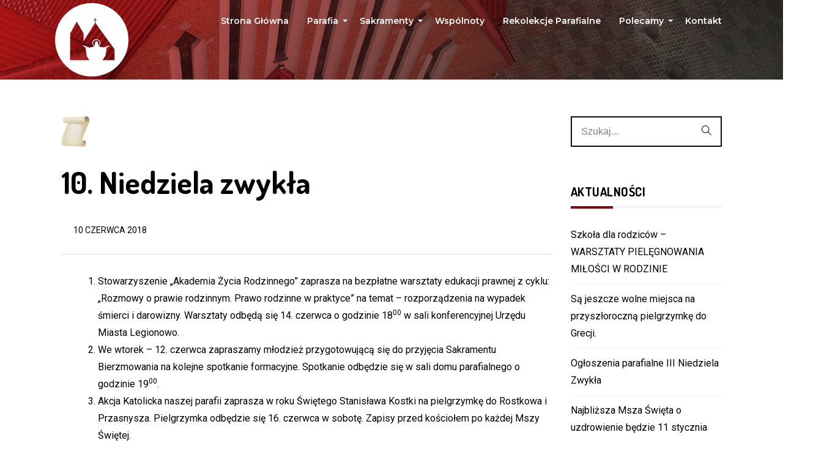

--- FILE ---
content_type: text/html; charset=UTF-8
request_url: https://parafianciklegionowo.pl/10-niedziela-zwykla/
body_size: 18795
content:
<!DOCTYPE html>
<!--[if (gte IE 9)|!(IE)]><!--><html lang="pl-PL" > <!--<![endif]-->

<head>
<meta charset="UTF-8">
<!--[if ie]><meta http-equiv='X-UA-Compatible' content="IE=edge,IE=9,IE=8,chrome=1" /><![endif]-->

<meta name="viewport" content="width=device-width, initial-scale=1.0, maximum-scale=1.0, user-scalable=no" />
<link rel="preconnect" href="https://fonts.gstatic.com">
<link href="https://fonts.googleapis.com/css2?family=Shippori+Mincho&display=swap" rel="stylesheet">
<link rel="shortcut icon" href="https://parafianciklegionowo.pl/wp-content/uploads/2021/02/favicon2.png" />	
<title>10. Niedziela zwykła &#8211; Parafia Najświętszego Ciała i Krwi Chrystusa w Legionowie</title>
<meta name='robots' content='max-image-preview:large' />
<link rel='dns-prefetch' href='//fonts.googleapis.com' />
<link rel='preconnect' href='https://fonts.gstatic.com' crossorigin />
<link rel="alternate" type="application/rss+xml" title="Parafia Najświętszego Ciała i Krwi Chrystusa w Legionowie &raquo; Kanał z wpisami" href="https://parafianciklegionowo.pl/feed/" />
<link rel="alternate" title="oEmbed (JSON)" type="application/json+oembed" href="https://parafianciklegionowo.pl/wp-json/oembed/1.0/embed?url=https%3A%2F%2Fparafianciklegionowo.pl%2F10-niedziela-zwykla%2F" />
<link rel="alternate" title="oEmbed (XML)" type="text/xml+oembed" href="https://parafianciklegionowo.pl/wp-json/oembed/1.0/embed?url=https%3A%2F%2Fparafianciklegionowo.pl%2F10-niedziela-zwykla%2F&#038;format=xml" />
<style id='wp-img-auto-sizes-contain-inline-css' type='text/css'>
img:is([sizes=auto i],[sizes^="auto," i]){contain-intrinsic-size:3000px 1500px}
/*# sourceURL=wp-img-auto-sizes-contain-inline-css */
</style>
<style id='wp-emoji-styles-inline-css' type='text/css'>

	img.wp-smiley, img.emoji {
		display: inline !important;
		border: none !important;
		box-shadow: none !important;
		height: 1em !important;
		width: 1em !important;
		margin: 0 0.07em !important;
		vertical-align: -0.1em !important;
		background: none !important;
		padding: 0 !important;
	}
/*# sourceURL=wp-emoji-styles-inline-css */
</style>
<link rel='stylesheet' id='wp-block-library-css' href='https://parafianciklegionowo.pl/wp-includes/css/dist/block-library/style.min.css?ver=6.9' type='text/css' media='all' />
<style id='wp-block-list-inline-css' type='text/css'>
ol,ul{box-sizing:border-box}:root :where(.wp-block-list.has-background){padding:1.25em 2.375em}
/*# sourceURL=https://parafianciklegionowo.pl/wp-includes/blocks/list/style.min.css */
</style>
<style id='wp-block-paragraph-inline-css' type='text/css'>
.is-small-text{font-size:.875em}.is-regular-text{font-size:1em}.is-large-text{font-size:2.25em}.is-larger-text{font-size:3em}.has-drop-cap:not(:focus):first-letter{float:left;font-size:8.4em;font-style:normal;font-weight:100;line-height:.68;margin:.05em .1em 0 0;text-transform:uppercase}body.rtl .has-drop-cap:not(:focus):first-letter{float:none;margin-left:.1em}p.has-drop-cap.has-background{overflow:hidden}:root :where(p.has-background){padding:1.25em 2.375em}:where(p.has-text-color:not(.has-link-color)) a{color:inherit}p.has-text-align-left[style*="writing-mode:vertical-lr"],p.has-text-align-right[style*="writing-mode:vertical-rl"]{rotate:180deg}
/*# sourceURL=https://parafianciklegionowo.pl/wp-includes/blocks/paragraph/style.min.css */
</style>
<style id='global-styles-inline-css' type='text/css'>
:root{--wp--preset--aspect-ratio--square: 1;--wp--preset--aspect-ratio--4-3: 4/3;--wp--preset--aspect-ratio--3-4: 3/4;--wp--preset--aspect-ratio--3-2: 3/2;--wp--preset--aspect-ratio--2-3: 2/3;--wp--preset--aspect-ratio--16-9: 16/9;--wp--preset--aspect-ratio--9-16: 9/16;--wp--preset--color--black: #000000;--wp--preset--color--cyan-bluish-gray: #abb8c3;--wp--preset--color--white: #ffffff;--wp--preset--color--pale-pink: #f78da7;--wp--preset--color--vivid-red: #cf2e2e;--wp--preset--color--luminous-vivid-orange: #ff6900;--wp--preset--color--luminous-vivid-amber: #fcb900;--wp--preset--color--light-green-cyan: #7bdcb5;--wp--preset--color--vivid-green-cyan: #00d084;--wp--preset--color--pale-cyan-blue: #8ed1fc;--wp--preset--color--vivid-cyan-blue: #0693e3;--wp--preset--color--vivid-purple: #9b51e0;--wp--preset--gradient--vivid-cyan-blue-to-vivid-purple: linear-gradient(135deg,rgb(6,147,227) 0%,rgb(155,81,224) 100%);--wp--preset--gradient--light-green-cyan-to-vivid-green-cyan: linear-gradient(135deg,rgb(122,220,180) 0%,rgb(0,208,130) 100%);--wp--preset--gradient--luminous-vivid-amber-to-luminous-vivid-orange: linear-gradient(135deg,rgb(252,185,0) 0%,rgb(255,105,0) 100%);--wp--preset--gradient--luminous-vivid-orange-to-vivid-red: linear-gradient(135deg,rgb(255,105,0) 0%,rgb(207,46,46) 100%);--wp--preset--gradient--very-light-gray-to-cyan-bluish-gray: linear-gradient(135deg,rgb(238,238,238) 0%,rgb(169,184,195) 100%);--wp--preset--gradient--cool-to-warm-spectrum: linear-gradient(135deg,rgb(74,234,220) 0%,rgb(151,120,209) 20%,rgb(207,42,186) 40%,rgb(238,44,130) 60%,rgb(251,105,98) 80%,rgb(254,248,76) 100%);--wp--preset--gradient--blush-light-purple: linear-gradient(135deg,rgb(255,206,236) 0%,rgb(152,150,240) 100%);--wp--preset--gradient--blush-bordeaux: linear-gradient(135deg,rgb(254,205,165) 0%,rgb(254,45,45) 50%,rgb(107,0,62) 100%);--wp--preset--gradient--luminous-dusk: linear-gradient(135deg,rgb(255,203,112) 0%,rgb(199,81,192) 50%,rgb(65,88,208) 100%);--wp--preset--gradient--pale-ocean: linear-gradient(135deg,rgb(255,245,203) 0%,rgb(182,227,212) 50%,rgb(51,167,181) 100%);--wp--preset--gradient--electric-grass: linear-gradient(135deg,rgb(202,248,128) 0%,rgb(113,206,126) 100%);--wp--preset--gradient--midnight: linear-gradient(135deg,rgb(2,3,129) 0%,rgb(40,116,252) 100%);--wp--preset--font-size--small: 13px;--wp--preset--font-size--medium: 20px;--wp--preset--font-size--large: 36px;--wp--preset--font-size--x-large: 42px;--wp--preset--spacing--20: 0.44rem;--wp--preset--spacing--30: 0.67rem;--wp--preset--spacing--40: 1rem;--wp--preset--spacing--50: 1.5rem;--wp--preset--spacing--60: 2.25rem;--wp--preset--spacing--70: 3.38rem;--wp--preset--spacing--80: 5.06rem;--wp--preset--shadow--natural: 6px 6px 9px rgba(0, 0, 0, 0.2);--wp--preset--shadow--deep: 12px 12px 50px rgba(0, 0, 0, 0.4);--wp--preset--shadow--sharp: 6px 6px 0px rgba(0, 0, 0, 0.2);--wp--preset--shadow--outlined: 6px 6px 0px -3px rgb(255, 255, 255), 6px 6px rgb(0, 0, 0);--wp--preset--shadow--crisp: 6px 6px 0px rgb(0, 0, 0);}:where(.is-layout-flex){gap: 0.5em;}:where(.is-layout-grid){gap: 0.5em;}body .is-layout-flex{display: flex;}.is-layout-flex{flex-wrap: wrap;align-items: center;}.is-layout-flex > :is(*, div){margin: 0;}body .is-layout-grid{display: grid;}.is-layout-grid > :is(*, div){margin: 0;}:where(.wp-block-columns.is-layout-flex){gap: 2em;}:where(.wp-block-columns.is-layout-grid){gap: 2em;}:where(.wp-block-post-template.is-layout-flex){gap: 1.25em;}:where(.wp-block-post-template.is-layout-grid){gap: 1.25em;}.has-black-color{color: var(--wp--preset--color--black) !important;}.has-cyan-bluish-gray-color{color: var(--wp--preset--color--cyan-bluish-gray) !important;}.has-white-color{color: var(--wp--preset--color--white) !important;}.has-pale-pink-color{color: var(--wp--preset--color--pale-pink) !important;}.has-vivid-red-color{color: var(--wp--preset--color--vivid-red) !important;}.has-luminous-vivid-orange-color{color: var(--wp--preset--color--luminous-vivid-orange) !important;}.has-luminous-vivid-amber-color{color: var(--wp--preset--color--luminous-vivid-amber) !important;}.has-light-green-cyan-color{color: var(--wp--preset--color--light-green-cyan) !important;}.has-vivid-green-cyan-color{color: var(--wp--preset--color--vivid-green-cyan) !important;}.has-pale-cyan-blue-color{color: var(--wp--preset--color--pale-cyan-blue) !important;}.has-vivid-cyan-blue-color{color: var(--wp--preset--color--vivid-cyan-blue) !important;}.has-vivid-purple-color{color: var(--wp--preset--color--vivid-purple) !important;}.has-black-background-color{background-color: var(--wp--preset--color--black) !important;}.has-cyan-bluish-gray-background-color{background-color: var(--wp--preset--color--cyan-bluish-gray) !important;}.has-white-background-color{background-color: var(--wp--preset--color--white) !important;}.has-pale-pink-background-color{background-color: var(--wp--preset--color--pale-pink) !important;}.has-vivid-red-background-color{background-color: var(--wp--preset--color--vivid-red) !important;}.has-luminous-vivid-orange-background-color{background-color: var(--wp--preset--color--luminous-vivid-orange) !important;}.has-luminous-vivid-amber-background-color{background-color: var(--wp--preset--color--luminous-vivid-amber) !important;}.has-light-green-cyan-background-color{background-color: var(--wp--preset--color--light-green-cyan) !important;}.has-vivid-green-cyan-background-color{background-color: var(--wp--preset--color--vivid-green-cyan) !important;}.has-pale-cyan-blue-background-color{background-color: var(--wp--preset--color--pale-cyan-blue) !important;}.has-vivid-cyan-blue-background-color{background-color: var(--wp--preset--color--vivid-cyan-blue) !important;}.has-vivid-purple-background-color{background-color: var(--wp--preset--color--vivid-purple) !important;}.has-black-border-color{border-color: var(--wp--preset--color--black) !important;}.has-cyan-bluish-gray-border-color{border-color: var(--wp--preset--color--cyan-bluish-gray) !important;}.has-white-border-color{border-color: var(--wp--preset--color--white) !important;}.has-pale-pink-border-color{border-color: var(--wp--preset--color--pale-pink) !important;}.has-vivid-red-border-color{border-color: var(--wp--preset--color--vivid-red) !important;}.has-luminous-vivid-orange-border-color{border-color: var(--wp--preset--color--luminous-vivid-orange) !important;}.has-luminous-vivid-amber-border-color{border-color: var(--wp--preset--color--luminous-vivid-amber) !important;}.has-light-green-cyan-border-color{border-color: var(--wp--preset--color--light-green-cyan) !important;}.has-vivid-green-cyan-border-color{border-color: var(--wp--preset--color--vivid-green-cyan) !important;}.has-pale-cyan-blue-border-color{border-color: var(--wp--preset--color--pale-cyan-blue) !important;}.has-vivid-cyan-blue-border-color{border-color: var(--wp--preset--color--vivid-cyan-blue) !important;}.has-vivid-purple-border-color{border-color: var(--wp--preset--color--vivid-purple) !important;}.has-vivid-cyan-blue-to-vivid-purple-gradient-background{background: var(--wp--preset--gradient--vivid-cyan-blue-to-vivid-purple) !important;}.has-light-green-cyan-to-vivid-green-cyan-gradient-background{background: var(--wp--preset--gradient--light-green-cyan-to-vivid-green-cyan) !important;}.has-luminous-vivid-amber-to-luminous-vivid-orange-gradient-background{background: var(--wp--preset--gradient--luminous-vivid-amber-to-luminous-vivid-orange) !important;}.has-luminous-vivid-orange-to-vivid-red-gradient-background{background: var(--wp--preset--gradient--luminous-vivid-orange-to-vivid-red) !important;}.has-very-light-gray-to-cyan-bluish-gray-gradient-background{background: var(--wp--preset--gradient--very-light-gray-to-cyan-bluish-gray) !important;}.has-cool-to-warm-spectrum-gradient-background{background: var(--wp--preset--gradient--cool-to-warm-spectrum) !important;}.has-blush-light-purple-gradient-background{background: var(--wp--preset--gradient--blush-light-purple) !important;}.has-blush-bordeaux-gradient-background{background: var(--wp--preset--gradient--blush-bordeaux) !important;}.has-luminous-dusk-gradient-background{background: var(--wp--preset--gradient--luminous-dusk) !important;}.has-pale-ocean-gradient-background{background: var(--wp--preset--gradient--pale-ocean) !important;}.has-electric-grass-gradient-background{background: var(--wp--preset--gradient--electric-grass) !important;}.has-midnight-gradient-background{background: var(--wp--preset--gradient--midnight) !important;}.has-small-font-size{font-size: var(--wp--preset--font-size--small) !important;}.has-medium-font-size{font-size: var(--wp--preset--font-size--medium) !important;}.has-large-font-size{font-size: var(--wp--preset--font-size--large) !important;}.has-x-large-font-size{font-size: var(--wp--preset--font-size--x-large) !important;}
/*# sourceURL=global-styles-inline-css */
</style>

<style id='classic-theme-styles-inline-css' type='text/css'>
/*! This file is auto-generated */
.wp-block-button__link{color:#fff;background-color:#32373c;border-radius:9999px;box-shadow:none;text-decoration:none;padding:calc(.667em + 2px) calc(1.333em + 2px);font-size:1.125em}.wp-block-file__button{background:#32373c;color:#fff;text-decoration:none}
/*# sourceURL=/wp-includes/css/classic-themes.min.css */
</style>
<link rel='stylesheet' id='extendify-utilities-css' href='https://parafianciklegionowo.pl/wp-content/plugins/redux-framework/extendify-sdk/public/build/extendify-utilities.css?ver=0.1.0' type='text/css' media='all' />
<link rel='stylesheet' id='contact-form-7-css' href='https://parafianciklegionowo.pl/wp-content/plugins/contact-form-7/includes/css/styles.css?ver=5.9.8' type='text/css' media='all' />
<link rel='stylesheet' id='pesta-plugin-css' href='https://parafianciklegionowo.pl/wp-content/themes/pesta/css/plugin.css' type='text/css' media='all' />
<link rel='stylesheet' id='pesta-style-css' href='https://parafianciklegionowo.pl/wp-content/themes/pesta/style.css?ver=6.9' type='text/css' media='all' />
<link rel='stylesheet' id='child-style-css' href='https://parafianciklegionowo.pl/wp-content/themes/pesta-child/style.css?ver=1.0.1' type='text/css' media='all' />
<link rel='stylesheet' id='pesta-font-css' href='https://parafianciklegionowo.pl/wp-content/themes/pesta/css/font.css' type='text/css' media='all' />
<link rel='stylesheet' id='pesta-responsive-css' href='https://parafianciklegionowo.pl/wp-content/themes/pesta/css/responsive.css' type='text/css' media='all' />
<link rel='stylesheet' id='pesta-custom-style-css' href='https://parafianciklegionowo.pl/wp-content/themes/pesta/css/custom-style.css?ver=6.9' type='text/css' media='all' />
<style id='pesta-custom-style-inline-css' type='text/css'>

	

	/* theme options */

	/* container */
	.bordered-main-wrap {
		padding-left: 0px;
		padding-right: 0px;
	}

	@media only screen and (max-width: 768px) {
		header#header.inner-head-wrap.header-expanded{
			background-color:rgba(51,51,51,0.7);
		}
		header#header.inner-head-wrap.header-expanded.alt-head, header#header.inner-head-wrap.header-expanded.alt-head .main-menu ul li {
			background-color: #000000;
		}
	}

	/* header area contents */
	#header .logo-image, #header .logo-title {
		padding-top: 10px;
		padding-bottom: 0px;
	}

	header#header.inner-head-wrap {
		padding-top: 30px;
		padding-bottom: 30px;
		padding-right: 0px;
		padding-left: 0px;
		-webkit-transition: all 0.5s ease 0s;
		-moz-transition: all 0.5s ease 0s;
		transition: all 0.5s ease 0s;

		background-color:rgba(51,51,51,0);
	}
	.sticky-header-wrap.scrolled header#header.inner-head-wrap {
		padding-top: 30px;
		padding-bottom: 30px;
		padding-right: 0px;
		padding-left: 0px;
		-moz-transition: all 0.6s ease 0s;
		-ms-transition: all 0.6s ease 0s;
		-o-transition: all 0.6s ease 0s;
		transition: all 0.6s ease 0s;
	}
	.sticky-header-wrap.scrolled {
		background-color: #FFFFFF;
		-moz-transition: all 0.6s ease 0s;
		-ms-transition: all 0.6s ease 0s;
		-o-transition: all 0.6s ease 0s;
		transition: all 0.6s ease 0s;
	}
	.sticky-header-wrap.scrolled a, .sticky-header-wrap.scrolled i {
		color: #000000 !important;
		-moz-transition: all 0.6s ease 0s;
		-ms-transition: all 0.6s ease 0s;
		-o-transition: all 0.6s ease 0s;
		transition: all 0.6s ease 0s;
	}
	#header.alt-head #showMenu span {
		background-color: #FFFFFF;
	}
	
	@media only screen and (max-width: 768px) {
		header#header.inner-head-wrap {
			padding-left: 20px;
			padding-right: 20px;
		}
		header#header .logo.head-item {
			margin-top: 0px;
			margin-bottom: 0px;
		}
		.header-style-1 .fr .head-item.search-wrap, header#header .main-menu-btn {
			margin-top: 15px !important;
			margin-bottom: 0px !important;
		}
	}
	#header .info-wrap {
		padding-left: 20px;
		padding-right: 20px;
	}

	/* footer area content */
	#footer .footer-wrap {
		padding-top: 0px;
		padding-bottom: 0px;
	}
	#footer {
		background-color: #222222;
		background-repeat: no-repeat;
		background-attachment: inherit;
		background-position: center bottom;
		background-size: cover;
		background-image: url(https://parafianciklegionowo.pl/wp-content/uploads/2018/07/bg-hero.jpg);;
	}
	.foot-col.item-col-1 .foot-col-item {
		margin-top: 5px;
		margin-left: 0;
		margin-bottom: 0;
		margin-right: 0;
	}
	.foot-col.item-col-2 .foot-col-item {
		margin-top: 0;
		margin-left: 0;
		margin-bottom: 0;
		margin-right: 0;
	}
	.foot-col.item-col-3 .foot-col-item {
		margin-top: 0;
		margin-left: 0;
		margin-bottom: 0;
		margin-right: 0;
	}
	.foot-col.item-col-4 .foot-col-item {
		margin-top: 0;
		margin-left: 0;
		margin-bottom: 0;
		margin-right: 0;
	}

	



	/* HEADER SECTION
	================================================================ */

	/* Header Styling --- */

	.logo .site-title a, .header-style-1-wrap .main-menu ul.sm-clean>li>a, .header-style-1-wrap .main-menu ul.sm-clean>li>a:active, .header-style-1-wrap .search-wrap #btn-search i, .header-style-1-wrap .main-menu ul.sm-clean>li.current-menu-item>a, .header-style-1-wrap .main-menu ul.sm-clean>li>a:hover{
		color: #ffffff;
	}
	.sm-clean a span.sub-arrow{
		border-top-color: #ffffff;
	}
	.header-style-1-wrap .main-menu ul.sm-clean>li>a:hover, .header-style-1-wrap .menu__item:hover .menu__link{
		color: #f1f1f1;
	}
	.header-style-1-wrap .main-menu ul.sm-clean>li>a::before, .header-style-1-wrap .main-menu ul.sm-clean>li.current-menu-item>a::before,
	.header-style-1-wrap .main-menu ul.sm-clean>li>a::after, .header-style-1-wrap .main-menu ul.sm-clean>li.current-menu-item>a::after,
	.header-style-1-wrap .main-menu ul.sm-clean>li::before,
	.header-style-1-wrap .main-menu ul.sm-clean>li::after{
		background-color: #6750fe;
		border-color: #6750fe;
	}
	.header-style-1-wrap ul.sm-clean ul{
		background-color: #111111;
	}
	.header-style-1-wrap ul.sm-clean ul li a, .header-style-1-wrap .menu__item:hover > ul .menu__link{
		color: #ffffff;
	}
	.header-style-1 .btn--search-close{
		color: #ffffff;
	}
	.header-style-1 .search__info{
		color: #ffffff;
	}
	.header-style-1 .search__suggestion h4{
		color: #ffffff;
	}
	.header-style-1 .search__suggestion h4::before{
		background-color: #ffffff;
	}
	.header-style-1 .search__suggestion p{
		color: #ffffff;
	}
	.header-style-1 .search__input{
		color: #ffffff;
	}
	#header .header-info-url a{
		background-color: #6750fe;
	}
	#header .header-info-url a:hover{
		background-color: #cc4141;
	}
	#header .header-info-url a{
		color: #ffffff;
	}
	#header .header-info-url a:hover{
		color: #ffffff;
	}
	#header .head-info-text span{
		color: #ffffff;
	}
	.header-style-1-wrap .info-wrap i{
		color: #6750fe;
	}


	/* Header Alternative Styling --- */

	body .alt-head .main-menu ul.sm-clean>li>a:hover,
	.header-style-1-wrap.alt-head .main-menu ul.sm-clean>li>a:hover, 
	.header-style-1-wrap.alt-head .menu__item:hover .menu__link{
		color: #dddddd;
	}
	body .alt-head .main-menu ul.sm-clean>li>a::before, body .alt-head .main-menu ul.sm-clean>li.current-menu-item>a::before{
		background-color: #ffffff;
	}
	#header.alt-head .header-info-url a{
		background-color: #6750fe;
	}
	#header.alt-head .header-info-url a:hover{
		background-color: #cc4141;
	}
	#header.alt-head .header-info-url a{
		color: #ffffff;
	}
	#header.alt-head .header-info-url a:hover{
		color: #ffffff;
	}
	#header.alt-head .head-info-text span{
		color: #ffffff;
	}
	#header.alt-head .info-wrap i{
		color: #6750fe;
	}

	

	/* CONTENT SECTION
	================================================================ */

	/* Blog --- */

	
	.the-post-head .standard-post-categories a{
		background-color: #860203;
	}
	.the-post-head .standard-post-categories a:hover{
		background-color: #f4f3f0;
	}
	.the-post-head .standard-post-categories a{
		border-color: #860203;
	}
	.the-post-head .standard-post-categories a:hover{
		border-color: #860203;
	}
	.the-post-head .standard-post-categories a{
		color: #ffffff;
	}
	.the-post-head .standard-post-categories a:hover{
		color: #860203;
	}
	.post-content h2.post-title a, .post-content h1.post-title a{
		color: #000000;
	}
	.post-content h2.post-title a:hover, .post-content h1.post-title a:hover{
		color: #860203;
	}
	.post-content .post-text p, .comment-content p{
		color: #333333;
	}
	.span-head a{
		color: #000000;
	}
	.span-head a:hover{
		color: #860203;
	}
	.main-blog-loop .blog-item .post-content-wrap{
		background-color: #f5f5f5;
	}
	.the-post-head.meta-bottom{
		border-top-color: #e0e0de;
	}


	/* Single Blog --- */

	.single-post-head .post-title, .blog-single .post-author .author-name a, .related-title h4 a{
		color: #000000;
	}
	.single-post-head .post-title:hover, .blog-single .post-author .author-name a:hover, .related-title h4 a:hover{
		color: #860203;
	}
	.blog-single .the-post-head{
		border-bottom-color: #e0e0de;
	}
	.blog-single .post-content .post-text p, .comment-content p, .author-desc{
		color: #333333;
	}
	.blog-single .post-content .post-text blockquote p{
		color: #333333;
	}
	.blog-single blockquote:before{
		color: #6750fe;
	}
	.blog-single blockquote{
		border-color: #6750fe;
	}
	.blog-single .tag-wrapper a{
		color: #000000;
	}
	.blog-single .tag-wrapper a:hover{
		color: #000000;
	}
	.blog-single .tag-wrapper a{
		border-color: #999999;
	}
	.blog-single .tag-wrapper a:hover{
		border-color: #6750fe;
	}
	.comment-respond h3.comment-reply-title, .comments-title h3, .related-content h3{
		color: #000000;
	}
	.comment-respond form p.logged-in-as a, .comment-respond form p.logged-in-as, .comment-action a{
		color: #999999;
	}
	.comment-respond form p.logged-in-as a:hover, .comment-action a:hover{
		color: #555555;
	}
	.comment-respond form p.form-submit input, .contact-form-style-1 .wpcf7-submit, .contact-form-style-2 .wpcf7-submit{
		background-color: #0b0b0b;
	}
	.comment-respond form p.form-submit input:hover, .contact-form-style-1 .wpcf7-submit:hover, .contact-form-style-2 .wpcf7-submit:hover{
		background-color: #6750fe;
	}
	.comment-respond form p.form-submit input, .contact-form-style-1 .wpcf7-submit, .contact-form-style-2 .wpcf7-submit{
		color: #ffffff;
	}


	/* Single Service --- */

	.project-details-title h5{
		color: #860203;
	}
	.project-details-title h5:hover{
		color: #aaaaaa;
	}
	.single-service .project-details.no-details .post-title{
		color: #000000;
	}
	.single-service .inner-content p, .service-text{
		color: #676a6a;
	}


	/* Sidebar & Widget --- */

	.sidebar .widget.widget_search button i{
		color: #000000;
	}
	.sidebar .widget.widget_search input, .sidebar .widget.widget_search input::placeholder{
		color: #000000;
	}
	.sidebar .widget h4.widget-title{
		color: #000000;
	}
	.sidebar .widget h4.widget-title:after{
		background-color: #860203;
	}
	.sidebar #recent-posts-2 ul li a, .sidebar .widget .recent-news .post-content h5 a, .sidebar #recent-comments-2 ul li a, li.recentcomments, .sidebar #archives-2 ul li a, .sidebar #categories-2 ul li a, .sidebar #meta-2 ul li a, .latest-post-wrap h5 a, .latest-post-wrap .post-content h5{
		color: #000000;
	}
	.sidebar #recent-posts-2 ul li a:hover, .sidebar .widget .recent-news .post-content h5 a:hover, .sidebar #recent-comments-2 ul li a:hover, li.recentcomments:hover, .sidebar #archives-2 ul li a:hover, .sidebar #categories-2 ul li a:hover, .sidebar #meta-2 ul li a:hover, .latest-post-wrap h5 a:hover, .latest-post-wrap .post-content h5:hover{
		color: #860203;
	}
	.widget.widget_pesta_news .nav-tabs li.active, .widget.widget_pesta_news .post-item:before{
		background-color: #0b0b0b;
	}
	.widget.widget_pesta_news .nav-tabs li.active a, .widget.widget_pesta_news .post-item:before{
		color: #000000;
	}
	.widget.widget_pesta_news .nav-tabs li{
		background-color: #000000;
	}
	.widget.widget_pesta_news .nav-tabs li a{
		color: #555555;
	}
	.widget.widget_pesta_news .nav-tabs li a:hover{
		color: #999999;
	}
	.widget.widget_pesta_news .nav-tabs{
		border-bottom-color: #0b0b0b;
	}


	/* Contact --- */

	.contact-form-style-3 input, .contact-form-style-3 textarea{
		border-bottom-color: #aaaaaa;
		border-left-color: #aaaaaa;
	}
	.contact-form-style-3 input:hover, .contact-form-style-3 input:focus, .contact-form-style-3 textarea:hover, .contact-form-style-3 textarea:focus{
		border-color: #860203;
	}
	.contact-form-style-3 input{
		color: #ffffff;
	}
	.contact-form-style-3 input.wpcf7-submit{
		background-color: #0b0b0b;
	}
	.contact-form-style-3 input.wpcf7-submit{
		color: #ffffff;
	}
	.contact-form-style-3 input.wpcf7-submit:hover{
		background-color: #860203;
	}
	.contact-form-style-3 input.wpcf7-submit:hover{
		color: #ffffff;
	}
	.contact-form-style-3 input.wpcf7-submit{
		border-color: #6750fe;
	}
	.contact-form-style-3 input.wpcf7-submit{
		border-color: #6750fe;
	}



	/* FOOTER SECTION
	================================================================ */

	/* Footer --- */

	.copyright-text, .footer-text-area, #footer.no-redux p, #footer.no-redux a, .foot-text{
		color: #ffffff;
	}
	.copyright-text a, .footer-menu li a{
		color: #ffffff;
	}
	.copyright-text a:hover, .footer-menu li a:hover{
		color: #666666;
	}
	.footer-bottom .social-footer ul li a{
		color: #ffffff;
	}
	.footer-bottom .social-footer ul li a:hover{
		color: #666666;
	}
	.footer-widget-wrapper{
		background-color: #111111;
	}
	.footer-widget .widget-footer h4.widget-title{
		color: #ffffff;
	}
	.footer-widget .widget-footer h4.widget-title:after{
		background-color: #6750fe;
	}
	.footer-widget .widget-footer .latest-post-widget a, .latest-post-wrap h5, .footer-widget .widget_nav_menu ul li a, .footer-widget .widget-footer a, .footer-widget .meta-latest-news span, .footer-widget .meta-latest-news a, .footer-widget .meta-latest-news a span, .footer-widget .date span, .footer-widget .date a{
		color: #ffffff;
	}
	.footer-widget .widget-footer .latest-post-widget a:hover, .footer-widget .widget_nav_menu ul li a:hover, .footer-widget .widget-footer a:hover, .meta-latest-news a:hover, .meta-latest-news a:hover span, .footer-widget .date a:hover{
		color: #f5f5f5;
	}
	.footer-widget .textwidget{
		color: #ffffff;
	}
	.latest-post-wrap .post-content, .footer-widget .widget_nav_menu ul li a:before, .latest-post-wrap .post-content, .footer-widget .widget_nav_menu ul li a:before{
		border-bottom-color: #f4f3f0;
	}
	#footer .widget-footer.widget_search input{
		border-color: #6750fe;
	}
	#footer .widget-footer.widget_search button{
		background-color: #6750fe;
	}
	#footer .widget-footer.widget_search input{
		color: #ffffff;
	}

	
	
/*# sourceURL=pesta-custom-style-inline-css */
</style>
<link rel='stylesheet' id='newsletter-css' href='https://parafianciklegionowo.pl/wp-content/plugins/newsletter/style.css?ver=8.5.6' type='text/css' media='all' />
<link rel='stylesheet' id='fancybox-css' href='https://parafianciklegionowo.pl/wp-content/plugins/easy-fancybox/fancybox/1.5.4/jquery.fancybox.min.css?ver=6.9' type='text/css' media='screen' />
<style id='fancybox-inline-css' type='text/css'>
#fancybox-outer{background:#ffffff}#fancybox-content{background:#ffffff;border-color:#ffffff;color:#000000;}#fancybox-title,#fancybox-title-float-main{color:#fff}
/*# sourceURL=fancybox-inline-css */
</style>
<link rel="preload" as="style" href="https://fonts.googleapis.com/css?family=Montserrat:600%7CRoboto:400%7CDosis:700&#038;display=swap&#038;ver=1614947957" /><link rel="stylesheet" href="https://fonts.googleapis.com/css?family=Montserrat:600%7CRoboto:400%7CDosis:700&#038;display=swap&#038;ver=1614947957" media="print" onload="this.media='all'"><noscript><link rel="stylesheet" href="https://fonts.googleapis.com/css?family=Montserrat:600%7CRoboto:400%7CDosis:700&#038;display=swap&#038;ver=1614947957" /></noscript><script type="text/javascript" src="https://parafianciklegionowo.pl/wp-includes/js/jquery/jquery.min.js?ver=3.7.1" id="jquery-core-js"></script>
<script type="text/javascript" src="https://parafianciklegionowo.pl/wp-includes/js/jquery/jquery-migrate.min.js?ver=3.4.1" id="jquery-migrate-js"></script>
<script type="text/javascript" src="https://parafianciklegionowo.pl/wp-content/themes/pesta/js/modernizr.js?ver=6.9" id="modernizr-js"></script>
<script type="text/javascript" src="https://parafianciklegionowo.pl/wp-content/themes/pesta/js/respond.js?ver=6.9" id="respond-js"></script>
<script type="text/javascript" src="https://parafianciklegionowo.pl/wp-content/themes/pesta/js/classie.js?ver=6.9" id="classie-js"></script>
<link rel="https://api.w.org/" href="https://parafianciklegionowo.pl/wp-json/" /><link rel="alternate" title="JSON" type="application/json" href="https://parafianciklegionowo.pl/wp-json/wp/v2/posts/328" /><link rel="EditURI" type="application/rsd+xml" title="RSD" href="https://parafianciklegionowo.pl/xmlrpc.php?rsd" />
<meta name="generator" content="WordPress 6.9" />
<link rel="canonical" href="https://parafianciklegionowo.pl/10-niedziela-zwykla/" />
<link rel='shortlink' href='https://parafianciklegionowo.pl/?p=328' />
<meta name="framework" content="Redux 4.3.7" /><style type="text/css" id="custom-background-css">
body.custom-background { background-image: url("https://parafianciklegionowo.pl/wp-content/uploads/2021/10/duzy-plik-4K-IMG-4024-scaled.jpg"); background-position: left top; background-size: contain; background-repeat: repeat; background-attachment: fixed; }
</style>
			<style type="text/css" id="wp-custom-css">
			body {
	overflow-x: hidden;
}

body.home .main-blog-loop .blog-item .post-content {
	padding: 0!important;
}

.the-post-head .span-head.standard-post-categories {
	display: none!important;
}

.container {
    padding-right: 0;
    padding-left: 0;
}

.elementor-145 .elementor-element.elementor-element-cb29e62 .main-blog-loop .blog-item-content .post-title a:hover {
	color: #860203;
}

body.scrolled-website .sticky-header-wrap {
	background-color: #ffffff;
}

body .logo {
	margin-left: -50px!important;
}

body.single .post-text a {
	text-decoration: none;
	font-weight: bold;
	color: #851002;
}

body.page-id-2287 .post-text {
	display: none;
}

body.post-template-single-bezobrazka .post-thumb {
	display: none;
}

.hide-desktop {
	display: none;
}

body.single .post-text a:hover {
	text-decoration: underline!important;
}

h2.post-title, .date, .post-text {
	padding-left: 20px;
}

.the-post-head.meta-bottom {
	display: none;
}

body.page-id-1487 .blog-item .post-text {
	display: none;
}

.blog-item .post-title {
	    min-height: 72px;
}

body.page-id-3700 #footer, body.page-id-3700 .logo {
	display: none;
}

.tnp-privacy-field input {
	height: 13px;
}

.main-blog-loop .blog-item .post-content {
	padding: 0!important;
}

.elementor-widget.tytul-strony, .elementor-widget.tytul {
	margin-bottom: 5px!important;
}

body.home .post-thumb img {
	  width: 375px;
    height: 250px;
}

.home-buttons a {
	  color: #ffffff!important;
	text-transform : uppercase;
    line-height: 17px;
    letter-spacing: 0px;
    font-weight: 500;
    font-size: 17px;
    border-color: rgb(255, 255, 255);
    border-style: solid;
    border-width: 2px;
    padding: 12px 35px;
    border-radius: 30px;
	  float: left;
	  margin-right: 15px;
}

.home-buttons a:last-child {
    background-color: #860203;
    border-color: #860203;
}

.tytul-strony p {
	font-family: 'Shippori Mincho', serif;
	font-size: 24px;
}

.prawa-kolumna-foto {
	position: relative;
}

.prawa-kolumna-foto .foto1 {
	position: absolute;
    top: 45px;
    right: -16px;
	  transform: scale(0.8);
  transition: transform .2s;
}
.prawa-kolumna-foto .foto2 {
	position: absolute;
    top: 254px;
    right: -185px;
	  transform: scale(0.8);
  transition: transform .2s;
}
.prawa-kolumna-foto .foto3 {
	position: absolute;
    top: 323px;
    right: 0;
	  transform: scale(0.8);
  transition: transform .2s;
}

.prawa-kolumna-foto .foto1:hover, .prawa-kolumna-foto .foto2:hover, .prawa-kolumna-foto .foto3:hover {
	  transform: scale(1);
	  z-index: 100;
}

#sticky-wrap-head:not(.scrolled) .logo-image img {
	width: 50%;
	height: 50%
}

#sticky-wrap-head.scrolled .logo-image img {
	width: 80%;
	height: 80%;
	display: none;
}

h2.elementor-heading-title, h3.elementor-heading-title, h4.elementor-heading-title,
h5.elementor-heading-title,
h6.elementor-heading-title {
  font-family: Dosis,'Arial Black', Gadget, sans-serif!important;
	color: #000000;
}

#sticky-wrap-head.scrolled #header .logo-image {
	padding-top: 0!important;
}

.elementor-1487 .elementor-element.elementor-element-cb29e62 .main-blog-loop .blog-item-content .post-title a:hover {
	    color: #860203;
}

body.postid-2498.single #sticky-wrap-head {
	    background-image: none;
}

.elementor-1487 .elementor-element.elementor-element-cb29e62 .date.span-head a, .date.span-head {
	text-transform: lowercase;
}

body.single .author {
	display: none;
}

body.single #sticky-wrap-head:not(.scrolled) .logo-image {
	padding-top: 0;
}

body.single .sticky-header-gap {
	height: 130px!important;
}

.sakramenty a {
	color: #ffffff;
}

.sakramenty a:hover {
	color: #860203;
}

.service .content-item:nth-child(5) {
	margin-left: 140px;
}

#media_image-2 img {
	width: 50%;
	height: 50%
}

.head-title.head-title-8 span.title-end {
	color: #860203!important;
}

.sticky-header-wrap.scrolled ul.sm-clean > li > a span.sub-arrow {
border-top-color: #000000;
}

figure.wp-block-embed {
	width: 560px;
	margin: 0 auto;
}

.wp-block-embed iframe {
	  width: 560px;
    height: 315px;
}

.ekran-glowny .tytul-strony, .ekran-glowny .tytul, .ekran-glowny .home-buttons {
	margin-left: -20px;
}

.sticky-header-wrap.scrolled {
	    border-bottom: 1px solid #f6f6f6;
    -webkit-transition: 0.4s all ease-in-out;
    -moz-transition: 0.4s all ease-in-out;
    -ms-transition: 0.4s all ease-in-out;
    -o-transition: 0.4s all ease-in-out;
    /* transition: 0.4s all ease-in-out; */
    box-shadow: 0px 1px 8px 0px rgb(0 0 0 / 15%);
    -webkit-box-shadow: 0px 1px 8px 0px rgb(0 0 0 / 15%);
}

.elementor-lightbox .dialog-lightbox-close-button {
	  right: 5.95em;
    margin-top: 14px;
}

.elementor-slideshow__title {
	display: none;
}

.elementor-758 .elementor-element.elementor-element-51aba15 .team-details {
	background-color: rgb(72 72 72 / 90%);
}

.formularz-ofiara th, .formularz-ofiara td {
    border: none;
}

.formularz-ofiara tr {
	text-align: center;
}

.formularz-ofiara input[type="submit"] {
	background-color: #860203;
  border-color: #860203;
	display: block;
	margin: 0 auto;
	  color: #ffffff!important;
    text-transform: uppercase;
    line-height: 14px;
    letter-spacing: 0px;
    font-weight: 500;
    font-size: 16px;
    border-color: rgb(255, 255, 255);
    border-style: solid;
    border-width: 2px;
    padding: 12px 35px;
    border-radius: 30px;
}

.formularz-ofiara input[type="submit"]:hover {
	background: rgb(134,2,3);
background: linear-gradient(180deg, rgba(134,2,3,1) 0%, rgba(134,2,3,1) 50%, rgba(195,6,8,1) 100%);
}



.stala-kwota a {
	display: block;
	background-color: #860203;
  border-color: #860203;
	display: block;
	margin: 0 auto;
	  color: #ffffff!important;
    text-transform: uppercase;
    line-height: 14px;
    letter-spacing: 0px;
    font-weight: 500;
    font-size: 16px;
    border-color: rgb(255, 255, 255);
    border-style: solid;
    border-width: 2px;
    padding: 25px;
    border-radius: 30px;
}

.stala-kwota a:hover {
	background: rgb(134,2,3);
background: linear-gradient(180deg, rgba(134,2,3,1) 0%, rgba(134,2,3,1) 50%, rgba(195,6,8,1) 100%);
}

.formularz-ofiara input.kwota {
	padding: 0 0 0 10px;
	border: 2px solid #ccc;
	border-right: 0;
	background-color: #ffffff;
	width: 150px;
	border-radius: 7px 0px 0px 7px;
	font-family: 'PT Sans', sans-serif;
	font-weight: bold;
	color: #7a7a7a;
}
.formularz-ofiara input.kwota:focus {
	outline: 0;
}

.formularz-ofiara input.kwota::placeholder {
  color: #a2a2a2;
}

.formularz-ofiara input.kwota.error {
	border-color: #ff0000;	
}
.formularz-ofiara input.kwota.error {
	background-color: #ff0000;
	color: #fff;
	padding: 6px;
	font-size: 11px;
}

.flex {
	display: flex;
	width: 165px;
	margin: 0 auto;
	justify-content: flex-start;
}
.formularz-ofiara input.kwota {
	max-width: 90px;
	flex: 1 1 90px;
}
.formularz-ofiara .flex .currency {
	padding: 0 10px 0 20px;
	color: #7a7a7a;
	border: 2px solid #ccc;
	border-left: 0;
  line-height: 2.6;
	border-radius: 0px 7px 7px 0px;
	background: white;
	font-size: 14px;
}

.no-margin p {
	margin-bottom: 0;
}

#footer {
	background-image: url("https://parafianciklegionowo.pl/wp-content/uploads/2021/02/footer-bg.jpg");
    background-position: center;
}

.footer-widget-wrapper {
	background-color: inherit;
}

#media_image-2 {
	margin-top: 30px;
}

#text-2 {
    margin-top: 60px;
}

#text-3 {
    margin-top: 30px;
    margin-left: 20px;
}

.elementor-1487 .elementor-element.elementor-element-2fe24d6f .testimonial-image img {
    border: 3px solid #000000;
}

.elementor-1487 .elementor-element.elementor-element-2fe24d6f .testimonial-detail-inner h5 {
	line-height: 31px;
}

.page-content p a {
    color: #860203;
}

.page-content p a:hover {
    text-decoration: underline!important;
}

.footer-bottom {
	display: none;
}


@media only screen and (max-width: 1170px) {
	
	.ekran-glowny .tytul-strony, .ekran-glowny .tytul, .ekran-glowny .home-buttons {
	margin-left: 0px;
}
	
}


@media only screen and (max-width: 1140px) {

	.header-style-1-wrap .main-menu ul.sm-clean>li+li {
    margin-left: 10px;
}
	
	.header-style-1-wrap .main-menu ul.sm-clean>li {
    margin-right: 10px;
}
	
}

@media only screen and (max-width: 1025px) { 
	
	.blog-section {
		margin: 0 auto;
		max-width: 430px;
	}
	
	.service .content-item:nth-child(5) {
		margin-left: 0;
	}
	
}

@media only screen and (max-width: 1010px) { 
body .logo.head-item
	margin-left: -10px!important;
}


	header#header .logo.head-item {
		margin-left: -10px!important;
}

#sticky-wrap-head.scrolled #header .logo {
		margin-left: -50px!important;
}

@media only screen and (max-width: 927px) { 
	
.ekran-glowny .prawa-kolumna-foto {
	display: none;
}
	
}


@media only screen and (max-width: 768px) { 
	
	body #media_image-2 img {
		width: 30%!important;
    height: 30%!important;
    margin: 0 auto!important;
	}
	
	#media_image-2.widget-footer {
		margin-bottom: 0px;
	}
	
	
.hide-desktop {
	display: none;
}

	
	#sticky-wrap-head.scrolled #header {
		padding-bottom: 81px;
	}
	
	header#header .main-menu-btn {
		margin-top: 34px!important;
	}
	
	#sticky-wrap-head.scrolled .header-style-1-wrap .main-menu ul.sm-clean>li>a {
		color: #ffffff!important;
	}
	
	.ekran-glowny {
	    background-position: bottom center!important; 
}
	
	.hide-mobile {
		display: none;
	}
	
	.home-buttons a:last-child {
		margin-top: 10px;
	}
	
	#sticky-wrap-head.scrolled header#header .main-menu-btn {
		margin-right: 15px;
	}
	
	#sticky-wrap-head.scrolled .header-expanded .logo {
		margin-top: 15px;
	}
	
	#sticky-wrap-head.scrolled .header-expanded #primary-menu {
		margin-top: 120px;
	}
	
	body.single #sticky-wrap-head {
		background-position: center;
	}
	
	.post-text {
		padding-left: 0;
	}
	
	body.page-id-3305 .post-text {
		display: none!important;
	}
	
	.blog-single .blog-item .post-content-wrap .post-content {
		padding: 0 !important;
	}
	
	.main-wrapper #content .container {
		padding: 0;
	}
	
	header#header.inner-head-wrap.header-expanded {
		background-color: #000000;
	}
	
	.header-style-1-wrap .main-menu ul.sm-clean>li>a::before {
    background-color: #851002;
    border-color: #f04430;
}
	
	#sticky-wrap-head.scrolled #header.header-expanded {
		padding-bottom: 0;
	}

	}
	
}		</style>
		<style id="pesta_framework-dynamic-css" title="dynamic-css" class="redux-options-output">body .alt-head .main-menu ul.sm-clean>li>a, body .alt-head .search-wrap #btn-search i, body .alt-head .main-menu ul.sm-clean>li.current-menu-item>a, .alt-head .site-title a, #header.alt-head .head-info-text span{color:#FFFFFF;}header#header.inner-head-wrap.alt-head{color:rgba(51,51,51,0);}#header #primary-menu li a, #header #secondary-menu li a, #header .head-info-text span, .header-info-url a{font-family:Montserrat,Georgia, serif;text-align:inherit;line-height:20px;word-spacing:0px;letter-spacing:0px;font-weight:600;font-style:normal;font-size:14px;font-display:swap;}#content{background-color:#ffffff;}body, body p{font-family:Roboto,Georgia, serif;text-align:inherit;line-height:28px;word-spacing:0px;letter-spacing:0px;font-weight:400;font-style:normal;font-size:16px;font-display:swap;}h1, h2, h3, h4, h5, h6{font-family:Dosis,'Arial Black', Gadget, sans-serif;text-align:inherit;font-weight:700;font-style:normal;font-display:swap;}h6{line-height:19.6px;word-spacing:0px;letter-spacing:0px;font-size:14px;font-display:swap;}.main-blog-loop .blog-item{margin-bottom:30px;}.blog-content-wrap .blog{padding-top:60px;padding-bottom:60px;}.archive #content, .search-results #content, .search-no-results #content{padding-top:60px;padding-bottom:60px;}.single-post-wrap .blog{padding-top:60px;padding-bottom:60px;}.single-service{padding-top:60px;padding-bottom:60px;}#footer .footer-widget-wrapper{padding-top:0px;padding-bottom:0px;}#footer .footer-bottom{padding-top:60px;padding-bottom:60px;}.footer-widget-wrapper{border-top:0px solid #efefef;border-bottom:0px solid #efefef;border-left:0px solid #efefef;border-right:0px solid #efefef;}.footer-bottom{border-top:0px solid #333333;border-bottom:0px solid #333333;border-left:0px solid #333333;border-right:0px solid #333333;}</style><style id="wpforms-css-vars-root">
				:root {
					--wpforms-field-border-radius: 3px;
--wpforms-field-border-style: solid;
--wpforms-field-border-size: 1px;
--wpforms-field-background-color: #ffffff;
--wpforms-field-border-color: rgba( 0, 0, 0, 0.25 );
--wpforms-field-border-color-spare: rgba( 0, 0, 0, 0.25 );
--wpforms-field-text-color: rgba( 0, 0, 0, 0.7 );
--wpforms-field-menu-color: #ffffff;
--wpforms-label-color: rgba( 0, 0, 0, 0.85 );
--wpforms-label-sublabel-color: rgba( 0, 0, 0, 0.55 );
--wpforms-label-error-color: #d63637;
--wpforms-button-border-radius: 3px;
--wpforms-button-border-style: none;
--wpforms-button-border-size: 1px;
--wpforms-button-background-color: #066aab;
--wpforms-button-border-color: #066aab;
--wpforms-button-text-color: #ffffff;
--wpforms-page-break-color: #066aab;
--wpforms-background-image: none;
--wpforms-background-position: center center;
--wpforms-background-repeat: no-repeat;
--wpforms-background-size: cover;
--wpforms-background-width: 100px;
--wpforms-background-height: 100px;
--wpforms-background-color: rgba( 0, 0, 0, 0 );
--wpforms-background-url: none;
--wpforms-container-padding: 0px;
--wpforms-container-border-style: none;
--wpforms-container-border-width: 1px;
--wpforms-container-border-color: #000000;
--wpforms-container-border-radius: 3px;
--wpforms-field-size-input-height: 43px;
--wpforms-field-size-input-spacing: 15px;
--wpforms-field-size-font-size: 16px;
--wpforms-field-size-line-height: 19px;
--wpforms-field-size-padding-h: 14px;
--wpforms-field-size-checkbox-size: 16px;
--wpforms-field-size-sublabel-spacing: 5px;
--wpforms-field-size-icon-size: 1;
--wpforms-label-size-font-size: 16px;
--wpforms-label-size-line-height: 19px;
--wpforms-label-size-sublabel-font-size: 14px;
--wpforms-label-size-sublabel-line-height: 17px;
--wpforms-button-size-font-size: 17px;
--wpforms-button-size-height: 41px;
--wpforms-button-size-padding-h: 15px;
--wpforms-button-size-margin-top: 10px;
--wpforms-container-shadow-size-box-shadow: none;

				}
			</style>
<!-- Global site tag (gtag.js) - Google Analytics -->
<script async src="https://www.googletagmanager.com/gtag/js?id=G-6FPBMMV1YD"></script>
<script>
  window.dataLayer = window.dataLayer || [];
  function gtag(){dataLayer.push(arguments);}
  gtag('js', new Date());

  gtag('config', 'G-6FPBMMV1YD');
</script>

<script type="text/javascript">


jQuery(document).ready(function() {
	jQuery("#sticky-wrap-head.scrolled .logo a img").css("display", "block");


	jQuery("body.single .post-thumb-wrap").wrap('<a href="#ogloszenie"></div>');
	jQuery("body.single .post-title").before( '<a name="ogloszenie"></a>' );
	


					// przewijanie linków
	jQuery('a[href*="#"]')
	  // Remove links that don't actually link to anything
	  .not('[href="#"]')
	  .not('[href="#0"]')
	  .click(function(event) {
		// On-page links
		if (
		  location.pathname.replace(/^\//, '') == this.pathname.replace(/^\//, '') 
		  && 
		  location.hostname == this.hostname
		) {
		  // Figure out element to scroll to
		  var target = jQuery(this.hash);
		  target = target.length ? target : jQuery('[name=' + this.hash.slice(1) + ']');
		  // Does a scroll target exist?
		  if (target.length) {
			// Only prevent default if animation is actually gonna happen
			event.preventDefault();
			jQuery('html, body').animate({
			  scrollTop: target.offset().top - 130
			}, 1000, function() {
			  // Callback after animation
			  // Must change focus!
			  var $target = jQuery(target);
			  $target.focus();
			  if ($target.is(":focus")) { // Checking if the target was focused
				return false;
			  } else {
				$target.attr('tabindex','-1'); // Adding tabindex for elements not focusable
				$target.focus(); // Set focus again
			  };
			});
		  }
		}
	  });

});

jQuery(window).scroll(function() {
  var scroll = jQuery(window).scrollTop();

  if (scroll >= 1) {
    jQuery("body").addClass("scrolled-website");
    jQuery("#sticky-wrap-head").addClass("scrolled");
	
  } else {
    jQuery("body").removeClass("scrolled-website");
  }
});


jQuery(window).scroll(function() {
   var valuescroll = jQuery(this).scrollTop();
   if (valuescroll > 1) {
   jQuery("#sticky-wrap-head.scrolled .logo a img").css("display", "block");
   jQuery("#sticky-wrap-head .logo a img").attr("src", "https://parafianciklegionowo.pl/wp-content/uploads/2021/02/logo-ncik-podstrony.png");
   
    }
});

jQuery(window).scroll(function () {
    if (jQuery(this).scrollTop()  <= 0 ){
	   jQuery("#sticky-wrap-head").removeClass("fixed");
	   jQuery("#sticky-wrap-head .logo a img").attr("src", "https://parafianciklegionowo.pl/wp-content/uploads/2021/02/logo-ncik-1.png");
    }
});

</script>

<script type="text/javascript">
function formatMoney(e) {
	document.getElementById('z24_kwota').value = (!isNaN(e.target.value) ? e.target.value : 0) * 100
}
</script>

</head>

<body id="body" class="wp-singular post-template-default single single-post postid-328 single-format-standard custom-background wp-theme-pesta wp-child-theme-pesta-child header-style-1 elementor-default elementor-kit-9">
    <!-- TA Start Body -->	
	<div id="main-wrapper" class="main-wrapper clearfix">

		<div id="sticky-wrap-head" class="sticky-header-wrap header_fixed_scroll clearfix">
		<!-- Header
		============================================= -->
		<header id="header" class="header-style-1-wrap inner-head-wrap  clearfix">

			<div class="container clearfix">

			<div class="header-clear clearfix">
				<div class="fl header1-2 header_left_float text-left clearfix">
					<!-- Logo
============================================= -->
<div class="logo head-item">


		<div class="logo-image">
		<a href="https://parafianciklegionowo.pl/">
			<img src="https://parafianciklegionowo.pl/wp-content/uploads/2021/02/logo-ncik-1.png" alt="logo" class="elementor-animation-pop attachment-large size-large" />
		</a>
	</div>
	
</div>
<!-- end logo -->					<!-- Mobile menu toggle button (hamburger/x icon) -->
<input id="main-menu-state" type="checkbox" />
<label class="main-menu-btn sub-menu-triger" for="main-menu-state">
  <span class="main-menu-btn-icon"></span>
</label>

<!-- Primary Navigation
============================================= -->
<nav id="primary-menu" class="menu main-menu head-item">
	<ul id="menu-menu" class="sm sm-clean menu--ferdinand"><li id="menu-item-756" class="menu-item menu-item-type-custom menu-item-object-custom menu-item-home menu-item-756"><a class="menu__link" href="https://parafianciklegionowo.pl/">Strona główna</a></li>
<li id="menu-item-755" class="menu-item menu-item-type-post_type menu-item-object-page menu-item-has-children menu-item-755"><a class="menu__link" href="https://parafianciklegionowo.pl/parafia/">Parafia</a>
<ul class="sub-menu">
	<li id="menu-item-763" class="menu-item menu-item-type-post_type menu-item-object-page menu-item-763"><a class="menu__link" href="https://parafianciklegionowo.pl/duszpasterze/">Duszpasterze</a></li>
	<li id="menu-item-2179" class="menu-item menu-item-type-post_type menu-item-object-page menu-item-2179"><a class="menu__link" href="https://parafianciklegionowo.pl/eucharystia-i-nabozenstwa/">Eucharystia i nabożeństwa</a></li>
	<li id="menu-item-2242" class="menu-item menu-item-type-post_type menu-item-object-page menu-item-2242"><a class="menu__link" href="https://parafianciklegionowo.pl/historia-parafii/">Historia parafii</a></li>
	<li id="menu-item-2322" class="menu-item menu-item-type-post_type menu-item-object-page menu-item-2322"><a class="menu__link" href="https://parafianciklegionowo.pl/ogloszenia-parafialne/">Ogłoszenia parafialne</a></li>
	<li id="menu-item-4223" class="menu-item menu-item-type-post_type menu-item-object-page menu-item-4223"><a class="menu__link" href="https://parafianciklegionowo.pl/informacje-z-zycia-kosciola-2/">Informacje z życia Kościoła</a></li>
	<li id="menu-item-2335" class="menu-item menu-item-type-post_type menu-item-object-page menu-item-2335"><a class="menu__link" href="https://parafianciklegionowo.pl/kancelaria/">Kancelaria</a></li>
	<li id="menu-item-7387" class="menu-item menu-item-type-post_type menu-item-object-page menu-item-7387"><a class="menu__link" href="https://parafianciklegionowo.pl/standardy-ochrony-dzieci-w-duszpasterstwie-parafialnym-2/">Standardy ochrony dzieci w duszpasterstwie parafialnym</a></li>
	<li id="menu-item-777" class="menu-item menu-item-type-custom menu-item-object-custom menu-item-777"><a class="menu__link" target="_blank" href="https://parafianciklegionowo.pl/wp-content/uploads/2026/01/Intencje-Mszalne-III-Niedziela-zwykla.pdf">Intencje Mszalne</a></li>
	<li id="menu-item-3313" class="menu-item menu-item-type-post_type menu-item-object-page menu-item-3313"><a class="menu__link" href="https://parafianciklegionowo.pl/galeria/">Galeria</a></li>
	<li id="menu-item-5076" class="menu-item menu-item-type-post_type menu-item-object-post menu-item-5076"><a class="menu__link" href="https://parafianciklegionowo.pl/koleda-2022/">Kolęda</a></li>
	<li id="menu-item-3021" class="menu-item menu-item-type-post_type menu-item-object-page menu-item-3021"><a class="menu__link" href="https://parafianciklegionowo.pl/wspieram/">Wsparcie kultu Ciała i Krwi Pańskiej</a></li>
</ul>
</li>
<li id="menu-item-3095" class="menu-item menu-item-type-post_type menu-item-object-page menu-item-has-children menu-item-3095"><a class="menu__link" href="https://parafianciklegionowo.pl/sakramenty-swiete/">Sakramenty</a>
<ul class="sub-menu">
	<li id="menu-item-2363" class="menu-item menu-item-type-post_type menu-item-object-page menu-item-2363"><a class="menu__link" href="https://parafianciklegionowo.pl/sakramenty-swiete/chrzest/">Chrzest</a></li>
	<li id="menu-item-2397" class="menu-item menu-item-type-post_type menu-item-object-page menu-item-2397"><a class="menu__link" href="https://parafianciklegionowo.pl/sakramenty-swiete/bierzmowanie/">Bierzmowanie</a></li>
	<li id="menu-item-2454" class="menu-item menu-item-type-post_type menu-item-object-page menu-item-2454"><a class="menu__link" href="https://parafianciklegionowo.pl/sakramenty-swiete/i-komunia-swieta/">Komunia Święta</a></li>
	<li id="menu-item-2484" class="menu-item menu-item-type-post_type menu-item-object-page menu-item-2484"><a class="menu__link" href="https://parafianciklegionowo.pl/sakramenty-swiete/pokuta-i-pojednanie/">Pokuta i pojednanie</a></li>
	<li id="menu-item-2496" class="menu-item menu-item-type-post_type menu-item-object-page menu-item-2496"><a class="menu__link" href="https://parafianciklegionowo.pl/sakramenty-swiete/namaszczenie-chorych/">Namaszczenie chorych</a></li>
	<li id="menu-item-2497" class="menu-item menu-item-type-custom menu-item-object-custom menu-item-2497"><a class="menu__link" target="_blank" href="https://wsddwp.edu.pl/">Kapłaństwo</a></li>
	<li id="menu-item-1832" class="menu-item menu-item-type-custom menu-item-object-custom menu-item-1832"><a class="menu__link" href="https://parafianciklegionowo.pl/malzenstwo/">Małżeństwo</a></li>
	<li id="menu-item-2531" class="menu-item menu-item-type-post_type menu-item-object-page menu-item-2531"><a class="menu__link" href="https://parafianciklegionowo.pl/sakramenty-swiete/fotografowanie/">Fotografowanie – wskazania</a></li>
</ul>
</li>
<li id="menu-item-2014" class="menu-item menu-item-type-post_type menu-item-object-page menu-item-2014"><a class="menu__link" href="https://parafianciklegionowo.pl/wspolnoty/">Wspólnoty</a></li>
<li id="menu-item-4970" class="menu-item menu-item-type-post_type menu-item-object-page menu-item-4970"><a class="menu__link" href="https://parafianciklegionowo.pl/ogloszenia-parafialne-2/">Rekolekcje parafialne</a></li>
<li id="menu-item-4104" class="menu-item menu-item-type-post_type menu-item-object-page menu-item-has-children menu-item-4104"><a class="menu__link" href="https://parafianciklegionowo.pl/polecamy/">Polecamy</a>
<ul class="sub-menu">
	<li id="menu-item-2550" class="menu-item menu-item-type-post_type menu-item-object-page menu-item-2550"><a class="menu__link" href="https://parafianciklegionowo.pl/nauczanie-kosciola/">Nauczanie Kościoła</a></li>
	<li id="menu-item-4212" class="menu-item menu-item-type-post_type menu-item-object-page menu-item-4212"><a class="menu__link" href="https://parafianciklegionowo.pl/informacje-z-zycia-kosciola/">Nasze recenzje</a></li>
</ul>
</li>
<li id="menu-item-2569" class="menu-item menu-item-type-post_type menu-item-object-page menu-item-2569"><a class="menu__link" href="https://parafianciklegionowo.pl/kontakt/">Kontakt</a></li>
</ul></nav>
<!-- end primary menu -->				</div>

				<div class="fr header1-2 header_right_float text-right clearfix">
					
<div class="header-info head-item clearfix">
		<div class="header-info1 info-wrap">
				<div class="header-info1-icon head-info-icon">
							<i class="el el-phone"></i>
					</div>
				<div class="header-info1-text head-info-text">
			<span class="title">+0028 55 96 69</span>
		</div>
			</div>
	
		<div class="header-info2 info-wrap">
				<div class="header-info1-icon head-info-icon">
							<i class="el el-envelope"></i>
					</div>
				<div class="header-info2-text head-info-text">
			<span class="title">yourmail@yourdomain.com</span>
		</div>
			</div>
	</div>
				</div>

			</div>

			</div>

		</header>

		</div><div class="sticky-header-gap header_fixed_scroll clearfix"></div>
	<!-- HEADER END -->

<!-- CONTENT START
============================================= -->
<section id="content" class="single-post-wrap clearfix">

	<!-- BLOG START
	============================================= -->
	<div class="blog right-sidebar clearfix">
		<div class="container clearfix">
			<div class="row clearfix">

				<!-- BLOG LOOP START
				============================================= -->
				<div class="column column-75 clearfix">
					<div class="blog-single content-section">

					<article id="post-328" class="blog-item hentry clearfix post-328 post type-post status-publish format-standard has-post-thumbnail category-ogloszenia tag-ogloszenia blog-item clearfix">
	
	<div class="post-content-wrap clearfix">
		<div class="post-content">

						<div class="post-thumb-wrap clearfix">
				<div class="post-thumb">
					<img width="46" height="50" src="https://parafianciklegionowo.pl/wp-content/uploads/2018/03/certificate-154169_50.png" class="attachment-post-thumbnail size-post-thumbnail wp-post-image" alt="" decoding="async" />					<div class="pesta-overlay"></div>
				</div>
			</div><!-- thumbnail-->
			
			<div class="single-post-head the-post-head clearfix">

				<div class="standard-post-categories span-head">
					<a href="https://parafianciklegionowo.pl/category/ogloszenia/" rel="category tag">Ogłoszenia parafialne</a>				</div>
				<h1 class="post-title entry-title">
					10. Niedziela zwykła				</h1>

				<div class="meta-top">
					<div class="author span-head">
						<span class="vcard"><a href="https://parafianciklegionowo.pl/author/w-bajdecki/"> W.Bajdecki</a></span>
					</div>
					<div class="date span-head">
						<a href="https://parafianciklegionowo.pl/10-niedziela-zwykla/">
							<span>10 czerwca 2018</span>
						</a>
					</div>
				</div>
				
			</div>

			<div class="post-text entry-content clearfix">
				<ol>
<li>Stowarzyszenie „Akademia Życia Rodzinnego” zaprasza na bezpłatne warsztaty edukacji prawnej z cyklu: „Rozmowy o prawie rodzinnym. Prawo rodzinne w praktyce” na temat – rozporządzenia na wypadek śmierci i darowizny. Warsztaty odbędą się 14. czerwca o godzinie 18<sup>00</sup> w sali konferencyjnej Urzędu Miasta Legionowo.<span id="more-328"></span></li>
<li>We wtorek – 12. czerwca zapraszamy młodzież przygotowującą się do przyjęcia Sakramentu Bierzmowania na kolejne spotkanie formacyjne. Spotkanie odbędzie się w sali domu parafialnego o godzinie 19<sup>00</sup>.</li>
<li>Akcja Katolicka naszej parafii zaprasza w roku Świętego Stanisława Kostki na pielgrzymkę do Rostkowa i Przasnysza. Pielgrzymka odbędzie się 16. czerwca w sobotę. Zapisy przed kościołem po każdej Mszy Świętej.</li>
<li>W następną niedzielę – 17. czerwca po Mszy Świętej o godzinie 12<sup>45</sup> odbędzie się błogosławieństwo kierowców i pojazdów przed wyjazdem wakacyjnym. Jak w poprzednich latach poświęcenie odbędzie się na placu targowiska miejskiego.</li>
<li>17. czerwca o godzinie 19<sup>30</sup> w kościele Miłosierdzia Bożego w Legionowie odbędzie się koncert. W programie koncertu utwory Bacha, Bramsa, Mendelssohna. Organizatorzy serdecznie zapraszają do wysłuchania koncertu.</li>
<li>W następną niedzielę przed kościołem będzie zbiórka do puszek na stypendia naukowe dla księży studiujących za granicą.</li>
<li>Zachęcamy do nabywania i czytania tygodników katolickich.</li>
</ol>
			</div>
		</div>
	</div>

	<div class="meta-bottom clearfix">
		<div class="tag-wrapper"><a href="https://parafianciklegionowo.pl/tag/ogloszenia/" rel="tag">ogłoszenia</a></div>
	</div>

	<!-- Author Info -->
		<!-- end of author -->

	<!-- pagination start -->
	<div class="next-prev-post clearfix">
				
		<div class="prev-post column column-2">
						<a href="https://parafianciklegionowo.pl/9-niedziela-zwykla/">
				<h4 class="title">
				<i class="icon-arrow-left icon-reveal"></i>
					Poprzedni wpis				</h4>
			</a>
					</div>

		<div class="next-post column column-2">
						<a href="https://parafianciklegionowo.pl/11-niedziela-zwykla/">
				<h4 class="title">
					Następny wpis					<i class="icon-arrow-right icon-reveal"></i>
				</h4>
			</a>
					</div>
	</div>
	<!-- pagination end -->

	 

	<div class="related-content clearfix">
		<h3 class="clearfix">Inne wpisy</h3>
		<div class="row">

	  

		<div class="column column-2 content-related-post clearfix">

			 
			<a href="https://parafianciklegionowo.pl/ogloszenia-parafialneuroczystosc-najswietszego-ciala-krwi-chrystusa/">
				<figure class="post-thumb">
					<img width="682" height="992" src="https://parafianciklegionowo.pl/wp-content/uploads/2021/06/07dfbeaa69a24f8a9cd8bdbca2dd4852.jpg" class="attachment-post-thumbnail size-post-thumbnail wp-post-image" alt="" decoding="async" fetchpriority="high" srcset="https://parafianciklegionowo.pl/wp-content/uploads/2021/06/07dfbeaa69a24f8a9cd8bdbca2dd4852.jpg 682w, https://parafianciklegionowo.pl/wp-content/uploads/2021/06/07dfbeaa69a24f8a9cd8bdbca2dd4852-206x300.jpg 206w" sizes="(max-width: 682px) 100vw, 682px" />					 <div class="pesta-overlay"></div>
				</figure>
			 </a>
			
			<div class="date span-head">
				<a href="https://parafianciklegionowo.pl/ogloszenia-parafialneuroczystosc-najswietszego-ciala-krwi-chrystusa/">
					<span>3 czerwca 2021</span>
				</a>
			</div>

			<div class="related-title">
				<h3><a href="https://parafianciklegionowo.pl/ogloszenia-parafialneuroczystosc-najswietszego-ciala-krwi-chrystusa/">Ogłoszenia parafialne<br />Uroczystość Najświętszego Ciała Krwi Chrystusa</a></h3>
				<span class="separator"></span>
			</div>

			<div class="excerpt">
				OGŁOSZENIA PARAFIALNE – 3 czerwca 2021 r.uroczystośćNajświętszego ciała i Krwi Chrystusa Bardzo dziękujemy tym,...			</div>

		</div><!-- end column -->

	  

		<div class="column column-2 content-related-post clearfix">

			 
			<a href="https://parafianciklegionowo.pl/ogloszenia-parafialne-uroczystosc-najswietszego-ciala-krwi-chrystusa/">
				<figure class="post-thumb">
					<img width="682" height="992" src="https://parafianciklegionowo.pl/wp-content/uploads/2021/06/07dfbeaa69a24f8a9cd8bdbca2dd4852.jpg" class="attachment-post-thumbnail size-post-thumbnail wp-post-image" alt="" decoding="async" srcset="https://parafianciklegionowo.pl/wp-content/uploads/2021/06/07dfbeaa69a24f8a9cd8bdbca2dd4852.jpg 682w, https://parafianciklegionowo.pl/wp-content/uploads/2021/06/07dfbeaa69a24f8a9cd8bdbca2dd4852-206x300.jpg 206w" sizes="(max-width: 682px) 100vw, 682px" />					 <div class="pesta-overlay"></div>
				</figure>
			 </a>
			
			<div class="date span-head">
				<a href="https://parafianciklegionowo.pl/ogloszenia-parafialne-uroczystosc-najswietszego-ciala-krwi-chrystusa/">
					<span>2 czerwca 2021</span>
				</a>
			</div>

			<div class="related-title">
				<h3><a href="https://parafianciklegionowo.pl/ogloszenia-parafialne-uroczystosc-najswietszego-ciala-krwi-chrystusa/"><br />Procesja w Uroczystość Najświętszego Ciała Krwi Chrystusa</a></h3>
				<span class="separator"></span>
			</div>

			<div class="excerpt">
				W czwartek – 3. czerwca Uroczystość Najświętszego Ciała i Krwi Chrystusa – odpust naszej...			</div>

		</div><!-- end column -->

	 

	</div>
</div><!-- end related-content --> 
</article><!-- #post-328 -->

				
					</div>
				</div>

				<!-- BLOG LOOP END -->

				<!-- SIDEBAR START
				============================================= -->

				<aside id="primary-sidebar" class="sidebar column column-25 clearfix">
	<div class="blog-sidebar">

	<div id="search-2" class="widget widget_search"><form method="get" class="searchform" action="https://parafianciklegionowo.pl/" role="search">
	<input type="search" class="field" name="s" value="" id="s" placeholder="Szukaj..." />
	<button type="submit" class="submit search-button" value=""><i class="icon-simple-line-icons-143"></i></button>
</form></div>
		<div id="recent-posts-2" class="widget widget_recent_entries">
		<h4 class="widget-title"><span>Aktualności</span></h4>
		<ul>
											<li>
					<a href="https://parafianciklegionowo.pl/szkola-dla-rodzicow-warsztaty-pielegnowania-milosci-w-rodzinie/">Szkoła dla rodziców &#8211; WARSZTATY PIELĘGNOWANIA MIŁOŚCI W RODZINIE</a>
									</li>
											<li>
					<a href="https://parafianciklegionowo.pl/spotkanie-informacyjne-o-pielgrzymce-do-grecji-w-czerwcu-przyszlego-roku/">Są jeszcze wolne miejsca na przyszłoroczną pielgrzymkę do Grecji.</a>
									</li>
											<li>
					<a href="https://parafianciklegionowo.pl/ogloszenia-parafialne-iii-niedziela-zwykla-6/">Ogłoszenia parafialne III Niedziela Zwykła</a>
									</li>
											<li>
					<a href="https://parafianciklegionowo.pl/13-pazdziernika-msza-swieta-o-uzdrowienie-przeczytaj-swiadectwa-i-wprowadzenie/">Najbliższa Msza Święta o uzdrowienie będzie 11 stycznia 2026r. Przeczytaj świadectwa i wprowadzenie.</a>
									</li>
											<li>
					<a href="https://parafianciklegionowo.pl/ogloszenia-parafialne-ii-niedziela-zwykla-5/">Ogłoszenia parafialne II Niedziela Zwykła</a>
									</li>
					</ul>

		</div><div id="text-4" class="widget widget_text"><h4 class="widget-title"><span>Msze św.</span></h4>			<div class="textwidget"><p><b>DNI POWSZEDNIE</b></p>
<p><strong>7<sup>00</sup>, 18<sup>00</sup></strong></p>
<p><b>NIEDZIELE I ŚWIĘTA</b></p>
<p><strong>7<sup>30</sup></strong>, <strong>9<sup>00</sup></strong>, <strong>10<sup>30</sup>, 12 </strong>(chrzty w II i IV niedz. mies.), <strong>16<sup>00</sup></strong>, <strong>18<sup>00</sup></strong></p>
</div>
		</div><div id="text-5" class="widget widget_text"><h4 class="widget-title"><span>Kancelaria parafialna</span></h4>			<div class="textwidget"><p><a href="tel:+48737192737">tel. 737 192 737</a></p>
<p>Od poniedziałku do piątku w godzinach:<br />
<strong>8:30 do 9:30</strong><br />
<strong>17:00 do 17:45</strong></p>
<p>W soboty w godzinach:<br />
<strong>8:30 do 9:30</strong></p>
<p>W pierwszy piątek i pierwszą sobo</p>
<p><a href="https://parafianciklegionowo.pl/kancelaria/">Więcej szczegółów ➞ </a></p>
</div>
		</div><div id="block-3" class="widget widget_block">
<div style="padding:20px" class="wp-block-tnp-minimal"><p>Zapraszamy Cię, abyś dołączył do naszego newsletteru. Otrzymasz wiele interesujących i wartościowych treści!</p><div><div class="tnp tnp-subscription-minimal  "><form action="https://parafianciklegionowo.pl/wp-admin/admin-ajax.php?action=tnp&amp;na=s" method="post" style="text-align: center"><input type="hidden" name="nr" value="minimal">
<input type="hidden" name="nlang" value="">
<input class="tnp-email" type="email" required name="ne" value="" placeholder="Email"><input class="tnp-submit" type="submit" value="Subskrybuj" style="">
<div class="tnp-field tnp-privacy-field"><label><input type="checkbox" name="ny" required class="tnp-privacy"> Przechodząc dalej, akceptujesz politykę prywatności</label></div></form></div>
</div></div>
</div>	
	</div>
</aside><!-- #primary-sidebar -->

				<!-- SIDEBAR END -->

			</div>
		</div>
	</div>
	<!-- BLOOG END -->

</section>
<!-- CONTENT END -->

<!-- FOOTER -->

<footer id="footer" class="footer clearfix">
	<div class="footer-wrap clearfix">
				<div class="footer-widget-wrapper">
			<div class="container">
				<div class="row clearfix">
					      
        <div class="footer-widget item column column-3">
            <div id="block-2" class="widget-footer widget_block">
<div style="padding:20px" class="wp-block-tnp-minimal"><p>Zapraszamy Cię, abyś dołączył do naszego newsletteru. Otrzymasz wiele interesujących i wartościowych treści!</p><div><div class="tnp tnp-subscription-minimal  "><form action="https://parafianciklegionowo.pl/wp-admin/admin-ajax.php?action=tnp&amp;na=s" method="post" style="text-align: center"><input type="hidden" name="nr" value="minimal">
<input type="hidden" name="nlang" value="">
<input class="tnp-email" type="email" required name="ne" value="" placeholder="Email"><input class="tnp-submit" type="submit" value="Subskrybuj" style="">
<div class="tnp-field tnp-privacy-field"><label><input type="checkbox" name="ny" required class="tnp-privacy"> Przechodząc dalej, akceptujesz politykę prywatności</label></div></form></div>
</div></div>
</div><div id="media_image-2" class="widget-footer widget_media_image"><a href="https://parafianciklegionowo.pl/"><img width="400" height="400" src="https://parafianciklegionowo.pl/wp-content/uploads/2021/02/logo-biale-1.png" class="image wp-image-2553  attachment-full size-full" alt="" style="max-width: 100%; height: auto;" decoding="async" loading="lazy" srcset="https://parafianciklegionowo.pl/wp-content/uploads/2021/02/logo-biale-1.png 400w, https://parafianciklegionowo.pl/wp-content/uploads/2021/02/logo-biale-1-300x300.png 300w, https://parafianciklegionowo.pl/wp-content/uploads/2021/02/logo-biale-1-150x150.png 150w, https://parafianciklegionowo.pl/wp-content/uploads/2021/02/logo-biale-1-100x100.png 100w, https://parafianciklegionowo.pl/wp-content/uploads/2021/02/logo-biale-1-80x80.png 80w, https://parafianciklegionowo.pl/wp-content/uploads/2021/02/logo-biale-1-263x263.png 263w" sizes="auto, (max-width: 400px) 100vw, 400px" /></a></div>        </div>
            
        <div class="footer-widget item column column-3">
            <div id="text-2" class="widget-footer widget_text">			<div class="textwidget"><p>Parafia Najświętszego Ciała i Krwi Chrystusa,<br />
<a href="https://goo.gl/maps/vUDjZqnUTSbumqL29" target="_blank" rel="noopener">ul. marsz. Józefa Piłsudskiego 47</a><br />
05-120 Legionowo</p>
<p>Tel. do kancelarii: <a href="tel:+48737192737">+48 737 192 737</a></p>
</div>
		</div>        </div>
            
        <div class="footer-widget item column column-3">
            <div id="text-3" class="widget-footer widget_text">			<div class="textwidget"><p>Konto parafialne:<br />
Bank Pekao S.A.<br />
38 1240 6117 1111 0011 0075 0372</p>
<p>Dedykowane konto:<br />
WSPIERAJ BUDOWĘ KAPLICY 75 1050 1012 1000 0005 0245 3046</p>
</div>
		</div>        </div>
        
    				</div>
			</div>
		</div>
				
		<div class="footer-bottom clearfix">
			<div class="container">	
				<div class="row">
											<div class="foot-col column column-4 item-col-1 vertical text-left clearfix">
							<div class="logo-footer foot-col-item">
				<img src="https://parafianciklegionowo.pl/wp-content/themes/pesta/img/logo-light.png" alt="logo">
			</div>						</div>
						<div class="foot-col column column-4 item-col-2 vertical text-left clearfix">
							<div id="copyright" class="copyright-text foot-col-item">
	</div>						</div>
						<div class="foot-col column column-4 item-col-3 vertical text-left clearfix">
							<div class="foot-col-item foot-text clearfix">
</div>						</div>
						<div class="foot-col column column-4 item-col-4 vertical text-right clearfix">
							<div class="social-footer foot-col-item">
	<ul>
				<li class="facebook soc-icon"><a target="_blank" href="https://www.facebook.com/NCiKLegionowo" title="Facebook"><i class="icon icon-themify-17"></i></a></li>
			<li class="youtube soc-icon"><a target="_blank" href="https://www.youtube.com/c/parafiaNCiKLegionowo/videos" title="Youtube"><i class="icon icon-themify-7"></i></a></li>
			<li class="instagram soc-icon"><a target="_blank" href="https://www.instagram.com/nciklegionowo/" title="Instagram"><i class="icon icon-social-instagram-outline"></i></a></li>
		</ul>
</div>						</div>
										</div>
			</div>
		</div>
	</div>
</footer>
<!-- FOOTER END -->

</div>
<!-- MAIN WRAPPER END -->

<script type="speculationrules">
{"prefetch":[{"source":"document","where":{"and":[{"href_matches":"/*"},{"not":{"href_matches":["/wp-*.php","/wp-admin/*","/wp-content/uploads/*","/wp-content/*","/wp-content/plugins/*","/wp-content/themes/pesta-child/*","/wp-content/themes/pesta/*","/*\\?(.+)"]}},{"not":{"selector_matches":"a[rel~=\"nofollow\"]"}},{"not":{"selector_matches":".no-prefetch, .no-prefetch a"}}]},"eagerness":"conservative"}]}
</script>
<script type="text/javascript" src="https://parafianciklegionowo.pl/wp-includes/js/dist/hooks.min.js?ver=dd5603f07f9220ed27f1" id="wp-hooks-js"></script>
<script type="text/javascript" src="https://parafianciklegionowo.pl/wp-includes/js/dist/i18n.min.js?ver=c26c3dc7bed366793375" id="wp-i18n-js"></script>
<script type="text/javascript" id="wp-i18n-js-after">
/* <![CDATA[ */
wp.i18n.setLocaleData( { 'text direction\u0004ltr': [ 'ltr' ] } );
//# sourceURL=wp-i18n-js-after
/* ]]> */
</script>
<script type="text/javascript" src="https://parafianciklegionowo.pl/wp-content/plugins/contact-form-7/includes/swv/js/index.js?ver=5.9.8" id="swv-js"></script>
<script type="text/javascript" id="contact-form-7-js-extra">
/* <![CDATA[ */
var wpcf7 = {"api":{"root":"https://parafianciklegionowo.pl/wp-json/","namespace":"contact-form-7/v1"}};
//# sourceURL=contact-form-7-js-extra
/* ]]> */
</script>
<script type="text/javascript" id="contact-form-7-js-translations">
/* <![CDATA[ */
( function( domain, translations ) {
	var localeData = translations.locale_data[ domain ] || translations.locale_data.messages;
	localeData[""].domain = domain;
	wp.i18n.setLocaleData( localeData, domain );
} )( "contact-form-7", {"translation-revision-date":"2024-02-05 07:59:38+0000","generator":"GlotPress\/4.0.1","domain":"messages","locale_data":{"messages":{"":{"domain":"messages","plural-forms":"nplurals=3; plural=(n == 1) ? 0 : ((n % 10 >= 2 && n % 10 <= 4 && (n % 100 < 12 || n % 100 > 14)) ? 1 : 2);","lang":"pl"},"Error:":["B\u0142\u0105d:"]}},"comment":{"reference":"includes\/js\/index.js"}} );
//# sourceURL=contact-form-7-js-translations
/* ]]> */
</script>
<script type="text/javascript" src="https://parafianciklegionowo.pl/wp-content/plugins/contact-form-7/includes/js/index.js?ver=5.9.8" id="contact-form-7-js"></script>
<script type="text/javascript" src="https://parafianciklegionowo.pl/wp-content/themes/pesta/js/fitvids.js?ver=6.9" id="fitvids-js"></script>
<script type="text/javascript" src="https://parafianciklegionowo.pl/wp-content/themes/pesta/js/wow.js?ver=6.9" id="wow-js"></script>
<script type="text/javascript" src="https://parafianciklegionowo.pl/wp-content/themes/pesta/js/easing.js?ver=6.9" id="easing-js"></script>
<script type="text/javascript" src="https://parafianciklegionowo.pl/wp-content/themes/pesta/js/smartmenus.js?ver=6.9" id="smartmenus-js"></script>
<script type="text/javascript" src="https://parafianciklegionowo.pl/wp-content/themes/pesta/js/owlcarousel.js?ver=6.9" id="owlcarousel-js"></script>
<script type="text/javascript" src="https://parafianciklegionowo.pl/wp-content/themes/pesta/js/infinitescroll.js?ver=6.9" id="infinitescroll-js"></script>
<script type="text/javascript" src="https://parafianciklegionowo.pl/wp-includes/js/imagesloaded.min.js?ver=5.0.0" id="imagesloaded-js"></script>
<script type="text/javascript" src="https://parafianciklegionowo.pl/wp-content/themes/pesta/js/isotope.js?ver=6.9" id="isotope-js"></script>
<script type="text/javascript" src="https://parafianciklegionowo.pl/wp-content/themes/pesta/js/animeonscroll.js?ver=6.9" id="animeonscroll-js"></script>
<script type="text/javascript" src="https://parafianciklegionowo.pl/wp-content/themes/pesta/js/bootstrap.js?ver=6.9" id="bootstrap-js"></script>
<script type="text/javascript" src="https://parafianciklegionowo.pl/wp-content/themes/pesta/js/lightgallery.js?ver=6.9" id="lightgallery-js"></script>
<script type="text/javascript" src="https://parafianciklegionowo.pl/wp-content/themes/pesta/js/retina.min.js?ver=6.9" id="retina-js"></script>
<script type="text/javascript" src="https://parafianciklegionowo.pl/wp-content/themes/pesta/js/main.js?ver=6.9" id="pesta-main-js"></script>
<script type="text/javascript" src="https://parafianciklegionowo.pl/wp-content/plugins/easy-fancybox/vendor/purify.min.js?ver=6.9" id="fancybox-purify-js"></script>
<script type="text/javascript" src="https://parafianciklegionowo.pl/wp-content/plugins/easy-fancybox/fancybox/1.5.4/jquery.fancybox.min.js?ver=6.9" id="jquery-fancybox-js"></script>
<script type="text/javascript" id="jquery-fancybox-js-after">
/* <![CDATA[ */
var fb_timeout, fb_opts={'autoScale':true,'showCloseButton':true,'width':560,'height':340,'margin':20,'pixelRatio':'false','padding':10,'centerOnScroll':false,'enableEscapeButton':true,'speedIn':300,'speedOut':300,'overlayShow':true,'hideOnOverlayClick':true,'overlayColor':'#000','overlayOpacity':0.6,'minViewportWidth':320,'minVpHeight':320,'disableCoreLightbox':'true','enableBlockControls':'true','fancybox_openBlockControls':'true' };
if(typeof easy_fancybox_handler==='undefined'){
var easy_fancybox_handler=function(){
jQuery([".nolightbox","a.wp-block-file__button","a.pin-it-button","a[href*='pinterest.com\/pin\/create']","a[href*='facebook.com\/share']","a[href*='twitter.com\/share']"].join(',')).addClass('nofancybox');
jQuery('a.fancybox-close').on('click',function(e){e.preventDefault();jQuery.fancybox.close()});
/* IMG */
						var unlinkedImageBlocks=jQuery(".wp-block-image > img:not(.nofancybox,figure.nofancybox>img)");
						unlinkedImageBlocks.wrap(function() {
							var href = jQuery( this ).attr( "src" );
							return "<a href='" + href + "'></a>";
						});
var fb_IMG_select=jQuery('a[href*=".jpg" i]:not(.nofancybox,li.nofancybox>a,figure.nofancybox>a),area[href*=".jpg" i]:not(.nofancybox),a[href*=".png" i]:not(.nofancybox,li.nofancybox>a,figure.nofancybox>a),area[href*=".png" i]:not(.nofancybox),a[href*=".webp" i]:not(.nofancybox,li.nofancybox>a,figure.nofancybox>a),area[href*=".webp" i]:not(.nofancybox),a[href*=".jpeg" i]:not(.nofancybox,li.nofancybox>a,figure.nofancybox>a),area[href*=".jpeg" i]:not(.nofancybox)');
fb_IMG_select.addClass('fancybox image');
var fb_IMG_sections=jQuery('.gallery,.wp-block-gallery,.tiled-gallery,.wp-block-jetpack-tiled-gallery,.ngg-galleryoverview,.ngg-imagebrowser,.nextgen_pro_blog_gallery,.nextgen_pro_film,.nextgen_pro_horizontal_filmstrip,.ngg-pro-masonry-wrapper,.ngg-pro-mosaic-container,.nextgen_pro_sidescroll,.nextgen_pro_slideshow,.nextgen_pro_thumbnail_grid,.tiled-gallery');
fb_IMG_sections.each(function(){jQuery(this).find(fb_IMG_select).attr('rel','gallery-'+fb_IMG_sections.index(this));});
jQuery('a.fancybox,area.fancybox,.fancybox>a').each(function(){jQuery(this).fancybox(jQuery.extend(true,{},fb_opts,{'transition':'elastic','transitionIn':'elastic','transitionOut':'elastic','opacity':false,'hideOnContentClick':false,'titleShow':true,'titlePosition':'over','titleFromAlt':true,'showNavArrows':true,'enableKeyboardNav':true,'cyclic':false,'mouseWheel':'true','changeSpeed':250,'changeFade':300}))});
};};
var easy_fancybox_auto=function(){setTimeout(function(){jQuery('a#fancybox-auto,#fancybox-auto>a').first().trigger('click')},1000);};
jQuery(easy_fancybox_handler);jQuery(document).on('post-load',easy_fancybox_handler);
jQuery(easy_fancybox_auto);
//# sourceURL=jquery-fancybox-js-after
/* ]]> */
</script>
<script type="text/javascript" src="https://parafianciklegionowo.pl/wp-content/plugins/easy-fancybox/vendor/jquery.easing.min.js?ver=1.4.1" id="jquery-easing-js"></script>
<script type="text/javascript" src="https://parafianciklegionowo.pl/wp-content/plugins/easy-fancybox/vendor/jquery.mousewheel.min.js?ver=3.1.13" id="jquery-mousewheel-js"></script>
<script id="wp-emoji-settings" type="application/json">
{"baseUrl":"https://s.w.org/images/core/emoji/17.0.2/72x72/","ext":".png","svgUrl":"https://s.w.org/images/core/emoji/17.0.2/svg/","svgExt":".svg","source":{"concatemoji":"https://parafianciklegionowo.pl/wp-includes/js/wp-emoji-release.min.js?ver=6.9"}}
</script>
<script type="module">
/* <![CDATA[ */
/*! This file is auto-generated */
const a=JSON.parse(document.getElementById("wp-emoji-settings").textContent),o=(window._wpemojiSettings=a,"wpEmojiSettingsSupports"),s=["flag","emoji"];function i(e){try{var t={supportTests:e,timestamp:(new Date).valueOf()};sessionStorage.setItem(o,JSON.stringify(t))}catch(e){}}function c(e,t,n){e.clearRect(0,0,e.canvas.width,e.canvas.height),e.fillText(t,0,0);t=new Uint32Array(e.getImageData(0,0,e.canvas.width,e.canvas.height).data);e.clearRect(0,0,e.canvas.width,e.canvas.height),e.fillText(n,0,0);const a=new Uint32Array(e.getImageData(0,0,e.canvas.width,e.canvas.height).data);return t.every((e,t)=>e===a[t])}function p(e,t){e.clearRect(0,0,e.canvas.width,e.canvas.height),e.fillText(t,0,0);var n=e.getImageData(16,16,1,1);for(let e=0;e<n.data.length;e++)if(0!==n.data[e])return!1;return!0}function u(e,t,n,a){switch(t){case"flag":return n(e,"\ud83c\udff3\ufe0f\u200d\u26a7\ufe0f","\ud83c\udff3\ufe0f\u200b\u26a7\ufe0f")?!1:!n(e,"\ud83c\udde8\ud83c\uddf6","\ud83c\udde8\u200b\ud83c\uddf6")&&!n(e,"\ud83c\udff4\udb40\udc67\udb40\udc62\udb40\udc65\udb40\udc6e\udb40\udc67\udb40\udc7f","\ud83c\udff4\u200b\udb40\udc67\u200b\udb40\udc62\u200b\udb40\udc65\u200b\udb40\udc6e\u200b\udb40\udc67\u200b\udb40\udc7f");case"emoji":return!a(e,"\ud83e\u1fac8")}return!1}function f(e,t,n,a){let r;const o=(r="undefined"!=typeof WorkerGlobalScope&&self instanceof WorkerGlobalScope?new OffscreenCanvas(300,150):document.createElement("canvas")).getContext("2d",{willReadFrequently:!0}),s=(o.textBaseline="top",o.font="600 32px Arial",{});return e.forEach(e=>{s[e]=t(o,e,n,a)}),s}function r(e){var t=document.createElement("script");t.src=e,t.defer=!0,document.head.appendChild(t)}a.supports={everything:!0,everythingExceptFlag:!0},new Promise(t=>{let n=function(){try{var e=JSON.parse(sessionStorage.getItem(o));if("object"==typeof e&&"number"==typeof e.timestamp&&(new Date).valueOf()<e.timestamp+604800&&"object"==typeof e.supportTests)return e.supportTests}catch(e){}return null}();if(!n){if("undefined"!=typeof Worker&&"undefined"!=typeof OffscreenCanvas&&"undefined"!=typeof URL&&URL.createObjectURL&&"undefined"!=typeof Blob)try{var e="postMessage("+f.toString()+"("+[JSON.stringify(s),u.toString(),c.toString(),p.toString()].join(",")+"));",a=new Blob([e],{type:"text/javascript"});const r=new Worker(URL.createObjectURL(a),{name:"wpTestEmojiSupports"});return void(r.onmessage=e=>{i(n=e.data),r.terminate(),t(n)})}catch(e){}i(n=f(s,u,c,p))}t(n)}).then(e=>{for(const n in e)a.supports[n]=e[n],a.supports.everything=a.supports.everything&&a.supports[n],"flag"!==n&&(a.supports.everythingExceptFlag=a.supports.everythingExceptFlag&&a.supports[n]);var t;a.supports.everythingExceptFlag=a.supports.everythingExceptFlag&&!a.supports.flag,a.supports.everything||((t=a.source||{}).concatemoji?r(t.concatemoji):t.wpemoji&&t.twemoji&&(r(t.twemoji),r(t.wpemoji)))});
//# sourceURL=https://parafianciklegionowo.pl/wp-includes/js/wp-emoji-loader.min.js
/* ]]> */
</script>

</body>
</html>